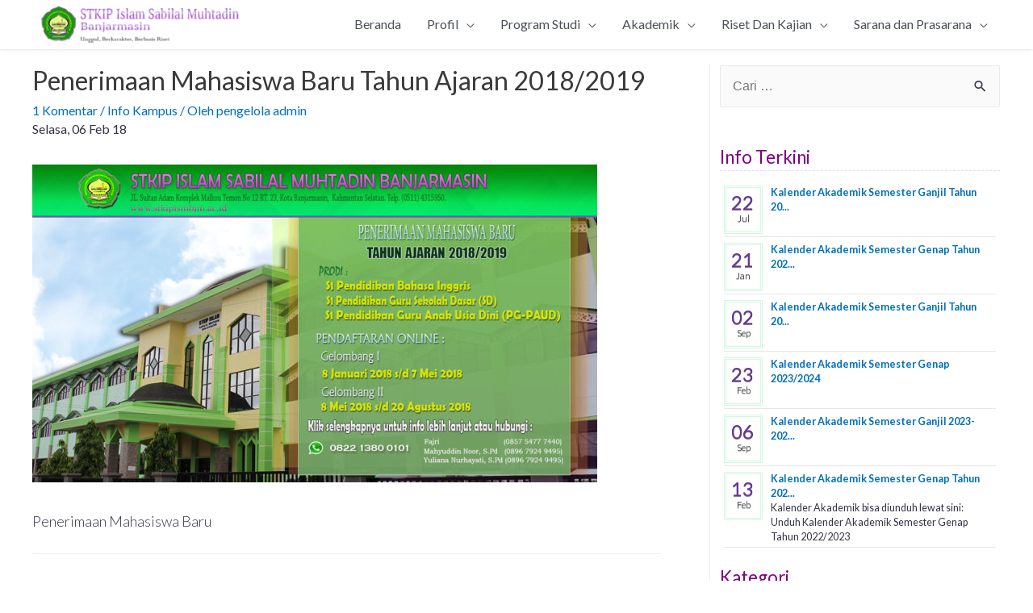

--- FILE ---
content_type: text/css; charset=utf-8
request_url: https://stkipismbjm.ac.id/wp-content/themes/sabilalmuhtadin/style.css?ver=1.0.0
body_size: 2547
content:
/**
Theme Name: Sabilalmuhtadin
Author: Brainstorm Force
Author URI: http://wpastra.com/about/
Description: Astra is the fastest, fully customizable & beautiful theme suitable for blogs, personal portfolios and business websites. It is very lightweight (less than 50KB on frontend) and offers unparalleled speed. Built with SEO in mind, Astra comes with schema.org code integrated so search engines will love your site. Astra offers plenty of sidebar options and widget areas giving you a full control for customizations. Furthermore, we have included special features and templates so feel free to choose any of your favorite page builder plugin to create pages flexibly. Some of the other features: # WooCommerce Ready # Responsive # Compatible with major plugins # Translation Ready # Extendible with premium addons # Regularly updated # Designed, Developed, Maintained & Supported by Brainstorm Force. Looking for a perfect base theme? Look no further. Astra is fast, fully customizable and beautiful theme!
Version: 1.0.0
License: GNU General Public License v2 or later
License URI: http://www.gnu.org/licenses/gpl-2.0.html
Text Domain: sabilalmuhtadin
Template: astra
*/

.maintenance {
    text-align: center;
    width: 100%;
    background: #fffed9;
    height: 25px;
}

.maintenance h1 {
    overflow: hidden;
    /* Ensures the content is not revealed until the animation */
    border-right: .15em solid orange;
    /* The typwriter cursor */
    white-space: nowrap;
    /* Keeps the content on a single line */
    margin: 0 auto;
    /* Gives that scrolling effect as the typing happens */
    letter-spacing: .15em;
    /* Adjust as needed */
    font-size: 0.93em;
    color: red;
    animation: typing 56.5s steps(100, end), blink-caret .75s step-end infinite;
}


/* section tampilan depan */

.section-full-width {
    padding: 10px 0px !important;
    margin-right: 0px !important;
}


/* The typing effect */

@keyframes typing {
    from {
        width: 0
    }
    to {
        width: 100%
    }
}


/* The typewriter cursor effect */

@keyframes blink-caret {
    from,
    to {
        border-color: transparent
    }
    50% {
        border-color: orange;
    }
}

.before_header,
.footer_border {
    height: 10px;
    background: url('assets/images/topheaderline.jpg') repeat-x top center;
    border-bottom: 2px solid #e6ff07
}

.main-navigation a {
    color: #6500ca
}

#primary,
#secondary {
    margin-top: 20px;
}

.main-header-bar {
    padding: 4px 0px 5px 0px;
    border-bottom: 1px solid white;
    -webkit-box-shadow: -1px 0px 4px 0px rgba(0, 0, 0, 0.17);
    -moz-box-shadow: -1px 0px 4px 0px rgba(0, 0, 0, 0.17);
    box-shadow: -1px 0px 4px 0px rgba(0, 0, 0, 0.17);
}

.ast-right-sidebar #secondary {
    padding-left: 1%;
}

h2.widget-title {
    color: purple;
    margin: 5px 0px;
    border-bottom: 1px dashed #e4dcfc;
}


/* recent news */

div.front-page.recent-news {
    background: white;
    width: 100%;
    margin: -9px 0px 0px 0px;
    border: 1px solid #ebeaeab6;
    float: left;
}

div.front-page.recent-news h1 {
    font-size: 1.4em;
    color: #6500ca;
    border-bottom: 1px solid #dfbfff;
    padding: 10px 3px 3px 5px;
    margin-bottom: 0px;
    width: 97%;
}

ul.dated-recents_post {
    float: left;
    background: white;
    width: 100%;
    margin: 10px 0px 0px 0px;
    padding: 0px 5px;
    
    
}

ul.dated-recents_post li {
    list-style: none;
    float: left;
    clear: left;
    width: 100%;
    border-bottom: 1px solid #e7e7e7;
    padding-bottom: 3px;
    margin: 3px 0px 3px;
}

ul.dated-recents_post li:hover {
    background: rgba(255, 255, 255, 1);
    background: -moz-linear-gradient(top, rgba(255, 255, 255, 1) 0%, rgba(246, 246, 246, 1) 47%, rgba(237, 237, 237, 1) 100%);
    background: -webkit-gradient(left top, left bottom, color-stop(0%, rgba(255, 255, 255, 1)), color-stop(47%, rgba(246, 246, 246, 1)), color-stop(100%, rgba(237, 237, 237, 1)));
    background: -webkit-linear-gradient(top, rgba(255, 255, 255, 1) 0%, rgba(246, 246, 246, 1) 47%, rgba(237, 237, 237, 1) 100%);
    background: -o-linear-gradient(top, rgba(255, 255, 255, 1) 0%, rgba(246, 246, 246, 1) 47%, rgba(237, 237, 237, 1) 100%);
    background: -ms-linear-gradient(top, rgba(255, 255, 255, 1) 0%, rgba(246, 246, 246, 1) 47%, rgba(237, 237, 237, 1) 100%);
    background: linear-gradient(to bottom, rgba(255, 255, 255, 1) 0%, rgba(246, 246, 246, 1) 47%, rgba(237, 237, 237, 1) 100%);
    filter: progid: DXImageTransform.Microsoft.gradient( startColorstr='#ffffff', endColorstr='#ededed', GradientType=0);
}

ul.dated-recents_post li span.date {
    padding: 6px;
    border: 3px double #d2f7e1;
    float: left;
    margin-right: 10px;
    width: 14.3%;
    height: 60px;
}

ul.dated-recents_post li span.date span {
    float: left
}

ul.dated-recents_post li span.date span.number {
    display: table;
    margin-left: auto;
    font-size: 1.5em;
    text-shadow: 0px 1px grey;
    margin-right: auto;
    display: table;
    color: rebeccapurple;
    margin-top: -6px;
    margin-bottom: -8px;
}

ul.dated-recents_post li span.date p.month {
    display: table;
    margin: -25px auto auto;
    font-size: 0.7em;
    text-shadow: 0px 1px grey;
    color: black
}

ul.dated-recents_post li span.content {
    float: left;
    width: 80%;
    font-size: 10.5px;
}

ul.dated-recents_post li span.content span.title {
    font-size: 1.2em;
    font-weight: bold;
    margin-top: 4px
}

ul.dated-recents_post li span.content span.excerpt {
    margin-top: 0;
    padding-top: 0;
    font-size: 1.2em;
    clear: left;
}


/* end recent news */


/* Footer */

.footer_top {
    position: relative;
    background: rgb(244, 245, 247);
    overflow: hidden;
    border: 1px solid #ebebeb;
    width: 100%;
    padding: 6px;
    line-height: 0.9;
}

.footer_top:before {
    content: ' ';
    display: block;
    position: absolute;
    left: 0;
    top: 0;
    width: 100%;
    height: 100%;
    z-index: 1;
    opacity: 0.44;
    background: url('assets/images/noise.png') repeat top center;
    /* background-image: url('http://placekitten.com/1500/1000'); */
}

.footer_top .description img {
    border-bottom: 1px solid rgb(219, 219, 219);
    margin-bottom: 5px;
    padding-bottom: 10px;
    width: 300px;
    z-index: 2;
}

.footer_top .description p i.fa {
    margin-right: 6px;
}

.footer_top .description p {
    font-size: 0.8em;
    padding-left: 5px;
    margin-bottom: 0px;
    z-index: 2;
    position: relative;
}

.footer_top h3 {
    color: #d39a45;
    font-size: 1.2em;
    text-shadow: 1px 1px rgb(151, 150, 150);
}

.footer_top ul.nav {
    margin: 7px 0px;
}

.footer_top ul.nav li {
    list-style: none;
    font-size: 0.9em;
    z-index: 2;
    position: relative;
}

.footer_top ul.nav li a {
    color: #6300c6
}

.footer_top ul.nav li a:hover {
    color: #a056eb;
    font-weight: bold;
}


/* social icon */

.footer_top ul.social {
    margin: 7px 0px;
}

.footer_top ul.social li {
    list-style: none;
    font-size: 0.9em;
    z-index: 2;
    position: relative;
    float: left;
}

.footer_top ul.social li img {
    z-index: 2;
    position: relative;
    float: left;
    margin-right: 10px;
}

.footer_top ul.social li a {
    color: #6300c6
}

.footer_top ul.social li a:hover {
    color: #a056eb;
    font-weight: bold;
}

.footer {
    position: absolute;
    right: 0;
    bottom: 0;
    left: 0;
    vertical-align: middle;
    background-color: #efefef;
    text-align: center;
    height: 20px;
    border-top: 1px solid #eeecec;
    padding-bottom: 25px;
    color: #acacac;
    z-index: 2;
    position: relative;
    font-size: 12px;
}


/* footer end */


/*  #Mobile 
================================================== */

@media only screen and (max-device-width: 480px) {
    .footer_top {
        height: 550px;
    }
    .footer {
        height: 20px;
    }
    ul.dated-recents_post li span.date span.number {
        font-size: 1.3em;
    }
}